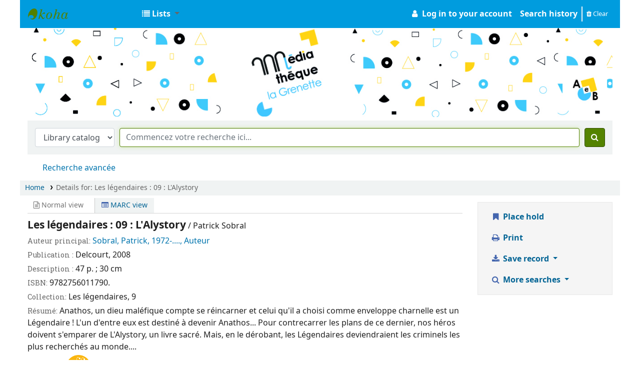

--- FILE ---
content_type: text/html; charset=UTF-8
request_url: https://mediatheque.ville-amberieuenbugey.fr/bib/20555
body_size: 16016
content:











    





<!DOCTYPE html>
<!-- TEMPLATE FILE: opac-detail.tt -->









<html lang="en" class="no-js">
<head>

<title>Details for: 
    Les légendaires : 09 : L'Alystory






 &rsaquo; Médiathèque d'Ambérieu catalog</title>


<meta http-equiv="Content-Type" content="text/html; charset=utf-8" />
<meta name="generator" content="Koha 22.1109000" /> <!-- leave this for stats -->
<meta name="viewport" content="width=device-width, initial-scale=1" />
<link type="text/css" rel="stylesheet" href="/opac-tmpl/bootstrap/lib/jquery/responsive.dataTables.min_22.1109000.css">

<link rel="shortcut icon" href="/opac-tmpl/bootstrap/images/favicon.ico" type="image/x-icon" />
<link rel="apple-touch-icon" href="/opac-tmpl/bootstrap/images/favicon.ico" type="image/x-icon" />

    
        
    


    <link type="text/css" rel="stylesheet" href="/opac-tmpl/bootstrap/css/opac_22.1109000.css">




    <link type="text/css" rel="stylesheet" href="/opac-tmpl/bootstrap/css/print_22.1109000.css" media="print">


    <style>@import url('https://fonts.googleapis.com/css?family=Roboto');
@import url('https://fonts.googleapis.com/css?family=Roboto+Slab');

body {
  font-family: "Roboto", "Helvetica Neue", Helvetica, Arial, sans-serif; font-size: 100%;
}
h1, h2, h3, h4, h5, h6, .label {
  font-family: 'Roboto Slab',Bitter, Georgia, Serif;
}
body, #header-region {
  max-width: 1405px;
  margin : auto;
  font-size:16px;
  background: white;
  padding: 0;
}
.bookcover {
  max-width: 200px;
}
#opacheader {
  background: white;
  max-width: 1405px;

  -webkit-box-orient: horizontal;
    -webkit-box-direction: normal;
    -ms-flex-flow: row nowrap;
    flex-flow: row nowrap;
    -webkit-box-pack: start;
    -ms-flex-pack: start;
    justify-content: flex-start;
}

.title_detail {
  margin-top: 8px;
  font-size: 120%;
}
a.titlelink {
  font-size: 110%;
  font-weight: bold;
}
.title_a {
  font-size:130%;
  font-weight: bold;
}
.navbar-expand {
    //background-color: #9d135f;
    background-color: #009cde;
}
.navbar-nav span, a.nav-link.login-link {
  color: white;
  font-weight: bold;
}
.navbar-nav span.loggedinusername {
  color: #005580;
}
#members a.clearsh {
  color: white;
}
.fa.fa-icon-black, .fa.fa-icon-white {
  color: white;
}


#logo {
  width: 220px;
}
#wrap {
  padding: -10px;
}
.main {
  padding: 0;
  margin: 0;
  border: 0;
  box-shadow: none;
  border-radius: 0;
}
a.title {
  font-weight: bold;
}
.container-fluid {
//  padding: 0px;
}

.mastheadsearch {
  background:white;
  color:white;
  padding: 0px;
}
.breadcrumb {
  margin: 5px 0 5px 0;
}
#rssnews-container {
  margin-bottom: 10px;
}

#opacmainuserblock .row-fluid {
  padding: 50px;
}
#opacmainuserblock h1 {
  font-size: 110%;
  text-transform: uppercase;
  line-height: 100%;
}
#opacmainuserblock h2 {
  font-size: 90%;
  line-height: 100%;
  text-transform: uppercase;
  margin: 0px 0 0 0;
}
.maincontent h2 {
  font-size: 90%;
  line-height: 100%;
  text-transform: uppercase;
  margin: 15px 0 10px 0;
}
span.no-image {
  display: none;
  color : white;
}
.copyright {
  background-color: #444;
}
.copyright ul li {
  list-style-type: none;
  display: inline;
}

#navigation, #opacnavright {
  margin-top: 10px;
  font-size: 90%;
}
#navigation h1, #opacnavright h1 {
  text-transform: uppercase;
  margin: 0;
  font-size: 80%;
}
#opacnavright h1 {
  margin-top: 20px;
}
#navigation ul {
  margin: 0;
  padding-left: 0;
  padding-bottom: 20px;
}
#navigation li {
  font-size: 90%;
  list-style-type: none;
}

#opaccredits {
  text-align: center;
  font-size: 80%;
  margin: 30px 0 0 0;
  color: black;
}
#opaccredits a {
  color: white;
}

.newsbody, .newsfooter {
  background: white;
  margin: 0;
}
.newsfooter {
  font-size: 80%;
}
a:visited {
  color: #004d99;
}
a {
  color: #004d99;
}

@media only screen and (min-width : 800px) {
  #maincontent .span2 { width: 25%; }
  #maincontent .span10 { width: 71%; }
}
#search-facets h4 a {
  background-color:  rgb(68,77,94);
  font-weight: bold;
  color: white;
}
#search-facets h5 {
  color: rgb(157,77,70);
  margin: 0;
  padding-left: 7px;
  text-transform: uppercase;
  font-size: 90%;
}
#facet-holding-libraries, #facet-home-libraries {
  color: rgb(157,77,70);
  font-weight: bold;
  font-size: 110%;
}
#search-facets a {
  color: rgb(104,104,104);
  text-decoration:none;
}
.menu-collapse ul {
  margin: 2px;
}
.menu-collapse li {
  margin: 0;
  padding: 0;
}

.pagination a {
  color: rgb(157,77,70);
}
.l_Results {
    background-color: rgb(195,175,145);
}
.searchresults {
  padding: 0;
}
.searchresults h5 {
  margin-top: 0;
}
.results_summary {
 font-size: 100%;
 padding-bottom: 4px;
}
.result_summary a {
  font-size: 110%;
  color: #004d99;
}
.results_summary .label {
  font-size: 90%;
}
.results_summary.title a {
  font-weight: bold;
}
.sugg-lnk {
  padding-left: 20px;
}
.sugg-lnk h4 {
  font-size: 100%;
  background: rgb(104,104,104);
  color: white;
  text-shadow: 0px 0px 1px white;
  margin: 0;
  padding: 5px;
}
.sugg-lnk ul {
  list-style: none;
  padding: 0;
  margin: 0;
}

#i18nMenu li a {
  color:white;
}
.newsheader {
  padding-left: 4px;
}
.newsbody {
  padding: 4px;
}
.newscontainer {border:none;}

.newsitem {
    background-color: #f9f9f8;
    box-shadow: 0 0 2px #555;
    margin-bottom: 20px;
}

.bloc1, .bloc2 {
  background-color: rgb(196,175,145);
  color: white;
  font-size: 175%;
  font-weight: bold;
  padding: 20px;
  line-height: 100%;
}
.bloc2 {
  background-color: rgb(157,77,70);
  margin-bottom: 20px;
}
.bloc1 a, .bloc2 a {
  color: white;
  text-decoration: none;
  text-shadow: 1px 1px 4px #555;
}
#advsearch-itemtypes img {
  padding-top:5px;
  padding-left: 5px;
}
.no-image, #login {
  display: none;
}
#memberentry_alternateaddress, #memberentry_alternatecontact {
  display: none;
}
.cover-slider {
  border: 0px;
}
.ItemBranch { display: none; }

.flipster__item img {
  width: 75%;
  max-height: 500px;
}
 </style>



    <link rel="search" type="application/opensearchdescription+xml" href="https://mediatheque.ville-amberieuenbugey.fr/cgi-bin/koha/opac-search.pl?format=opensearchdescription" title="Search Médiathèque d'Ambérieu">
    <link rel="unapi-server" type="application/xml" title="unAPI" href="https://mediatheque.ville-amberieuenbugey.fr/cgi-bin/koha/unapi" />


<script>
    var Koha = {};
    function _(s) { return s } // dummy function for gettext
    const is_logged_in = false
</script>

<script src="/opac-tmpl/bootstrap/js/Gettext_22.1109000.js"></script>
<script src="/opac-tmpl/bootstrap/js/i18n_22.1109000.js"></script>

<link rel="stylesheet" type="text/css" href="/opac-tmpl/bootstrap/lib/font-awesome/css/font-awesome.min_22.1109000.css">
































    <link href="/opac-tmpl/lib/emoji-picker/css/emoji_22.1109000.css" type="text/css" rel="stylesheet">
    
    <link href="/opac-tmpl/lib/Chocolat/css/chocolat_22.1109000.css" type="text/css" rel="stylesheet">
</head>





    


    




    

<body ID="opac-detail" class="branch-default scrollto" >











































<button id="scrolltocontent">Skip to main content</button>
<div id="wrapper">
    <div id="header-region" class="noprint">
        <nav class="navbar navbar-expand">
            <div id="logo">
            <a class="navbar-brand" href="/cgi-bin/koha/opac-main.pl">
                
                    Médiathèque d'Ambérieu
                
            </a>
            </div>
            
            <ul id="cart-list-nav" class="navbar-nav">
                
                <li class="divider-vertical"></li>
                
                    <li class="nav-item dropdown">
                        <a href="/cgi-bin/koha/opac-shelves.pl" title="Show lists" class="nav-link dropdown-toggle" id="listsmenu" data-toggle="dropdown" role="button" aria-label="Show dropdown with detailed list information" aria-haspopup="true" aria-expanded="false"
                            ><i class="fa fa-list fa-icon-black" aria-hidden="true"></i> <span class="listslabel">Lists</span>
                        </a>
                        <div aria-labelledby="listsmenu" role="menu" class="dropdown-menu">
                            
                                <a class="dropdown-item" href="/cgi-bin/koha/opac-shelves.pl?op=list&amp;public=1" tabindex="-1" role="menuitem"><strong>Public lists</strong></a>
                                
                                
                                    <a class="dropdown-item" href="/cgi-bin/koha/opac-shelves.pl?op=view&amp;shelfnumber=956&amp;sortfield=title" tabindex="-1" role="menuitem">Nouveautés hiver 2025-26</a>
                                    
                                    
                                
                                    <a class="dropdown-item" href="/cgi-bin/koha/opac-shelves.pl?op=view&amp;shelfnumber=942&amp;sortfield=title" tabindex="-1" role="menuitem">Nouveautés automne 2025</a>
                                    
                                    
                                
                                    <a class="dropdown-item" href="/cgi-bin/koha/opac-shelves.pl?op=view&amp;shelfnumber=938&amp;sortfield=title" tabindex="-1" role="menuitem">Nouveautés DVD 2025 - jeunesse</a>
                                    
                                    
                                
                                    <a class="dropdown-item" href="/cgi-bin/koha/opac-shelves.pl?op=view&amp;shelfnumber=915&amp;sortfield=title" tabindex="-1" role="menuitem">Nouveautés rentrée 2025</a>
                                    
                                    
                                
                                    <a class="dropdown-item" href="/cgi-bin/koha/opac-shelves.pl?op=view&amp;shelfnumber=939&amp;sortfield=title" tabindex="-1" role="menuitem">Nouveautés DVD 2025 - tout public</a>
                                    
                                    
                                
                                    <a class="dropdown-item" href="/cgi-bin/koha/opac-shelves.pl?op=view&amp;shelfnumber=907&amp;sortfield=title" tabindex="-1" role="menuitem">Nouveautés été 2025</a>
                                    
                                    
                                
                                    <a class="dropdown-item" href="/cgi-bin/koha/opac-shelves.pl?op=view&amp;shelfnumber=881&amp;sortfield=title" tabindex="-1" role="menuitem">Nouveautés printemps 2025</a>
                                    
                                    
                                
                                
                                    <a class="dropdown-item listmenulink" href="/cgi-bin/koha/opac-shelves.pl?op=list&amp;public=1" tabindex="-1" role="menuitem">View all</a>
                                
                            
                            
                                <div class="dropdown-divider"></div>
                            
                            
                                <a class="dropdown-item" href="/cgi-bin/koha/opac-shelves.pl?op=list&amp;public=0" tabindex="-1" role="menuitem"><strong>Your lists</strong></a>
                                
                                    <a class="dropdown-item" href="/cgi-bin/koha/opac-shelves.pl?op=add_form" tabindex="-1" role="menuitem">Log in to create your own lists</a>
                                
                            
                        </div> <!-- / .dropdown-menu -->
                    </li> <!-- / .nav-item.dropdown -->
                
            </ul> <!-- / .navbar-nav -->

            
                
                    


                
                <ul id="members" class="navbar-nav">
                    <li class="nav-item dropdown">
                        
                            
                                
                                    <a href="/cgi-bin/koha/opac-user.pl" class="nav-link login-link loginModal-trigger"><i class="fa fa-user fa-icon-black fa-fw" aria-hidden="true"></i> <span class="userlabel">Log in to your account</span></a>
                                
                            
                        

                        
                    </li>
                    
                        
                            <li class="nav-item search_history">
                                <a class="nav-link login-link" href="/cgi-bin/koha/opac-search-history.pl" title="View your search history">Search history</a>
                            </li>
                            <li class="divider-vertical"></li>
                            <li class="nav-item">
                                <a class="nav-link logout clearsh" href="/cgi-bin/koha/opac-search-history.pl?action=delete" title="Delete your search history"><i class="fa fa-trash" aria-hidden="true"></i> Clear</a>
                            </li>
                        
                    
                </ul>
            
        </nav> <!-- /navbar -->

        
            <div class="container-fluid">
                <div class="row">
                    <div class="col">
                        
    
        <div id="opacheader">
            
                <div class="default_item">
                    
                    <div class="default_body">     <img src="/www/amberieu-bandeau-2025.jpg" class="img-fluid" style="max-width:100%; height:auto; "	/>
</div>
                </div>
            
        </div>
    

                    </div>
                </div>
            </div>
        

    </div> <!-- / header-region -->

    
        <div class="container-fluid">
            
                <div class="row">
                    <div class="col">
                            <div id="opac-main-search" class="mastheadsearch">
                                
                                    <form name="searchform" method="get" action="/cgi-bin/koha/opac-search.pl" id="searchform">
                                        <div class="form-row align-items-center">
                                            <div class="col-sm-auto order-2 order-sm-2">
                                                <select name="idx" id="masthead_search" class="form-control">
                                                    
                                                        <option value="">Library catalog</option>
                                                    
                                                    
                                                        <option value="ti">Title</option>
                                                    
                                                    
                                                        <option value="au">Author</option>
                                                    
                                                    
                                                        <option value="su">Subject</option>
                                                    
                                                    
                                                        <option value="nb">ISBN</option>
                                                    
                                                    
                                                        <option value="ns">ISSN</option>
                                                    
                                                    
                                                        <option value="se">Series</option>
                                                    
                                                    
                                                        
                                                            <option value="callnum">Call number</option>
                                                        
                                                    
                                                </select>
                                            </div> <!-- /.col-sm-auto -->

                                            <div class="col order-4 order-sm-3">
                                                
                                                    <input type="text" class="transl1 form-control" id="translControl1" name="q" value="" /><span id="translControl"></span>
                                                
                                            </div> <!-- /.col -->

                                            
                                                
                                                    
                                                
                                            

                                            <div class="order-5 col-sm-auto">
                                                <button type="submit" id="searchsubmit" class="btn btn-primary" title="Search" aria-label="Search">
                                                    <i class="fa fa-search" aria-hidden="true"></i>
                                                </button>
                                            </div>

                                        </div> <!-- /.form-row -->
                                        <input type="hidden" name="weight_search" value="1">
                                    </form>
                                
                            </div><!-- /#opac-main-search -->
                    </div> <!-- /.col -->
                </div> <!-- /.row -->
            

            <div class="row">
                <ul class="nav" id="moresearches">
                    <li class="nav-item">
                        <a href="/cgi-bin/koha/opac-search.pl">Advanced search</a>
                    </li>
                    
                    
                    
                    
                    
                    
                    
                    
                    
                    <li class="nav-item">
                        <a id="library_page" href="/cgi-bin/koha/opac-library.pl">
                            
                                <span>Libraries</span>
                            
                        </a>
                    </li>
                    
    

                </ul> <!-- /.nav#moresearches -->
            </div> <!-- /.row -->
        </div> <!-- /.container-fluid -->
    

    <!-- Login form hidden by default, used for modal window -->
    <div id="loginModal" class="modal" tabindex="-1" role="dialog" aria-labelledby="modalLoginLabel" aria-hidden="true">
        <div class="modal-dialog">
            <div class="modal-content">
                <div class="modal-header">
                    <h2 class="modal-title" id="modalLoginLabel">Log in to your account</h2>
                    <button type="button" class="closebtn" data-dismiss="modal" aria-label="Close">
                        <span aria-hidden="true">&times;</span>
                    </button>
                </div>
                <form action="/cgi-bin/koha/opac-user.pl" method="post" name="auth" id="modalAuth">
                    <input type="hidden" name="has-search-query" id="has-search-query" value="" />
                    <div class="modal-body">
                        
                        
                        
                            
                            
                            <input type="hidden" name="koha_login_context" value="opac" />
                            <fieldset class="brief">
                                <div class="local-login">
                                    <label for="muserid">Login:</label><input type="text" id="muserid" name="userid" autocomplete="off" />
                                    <label for="mpassword">Password:</label><input type="password" id="mpassword" name="password" autocomplete="off" />
                                    <fieldset class="action">
                                        <input type="submit" class="btn btn-primary" value="Log in" />
                                    </fieldset>
                                </div>
                                
                                    <div id="nologininstructions-modal" class="nologininstructions">
                                        
    
        <div id="OpacLoginInstructions">
            
                <div class="default_item">
                    
                    <div class="default_body"><br /><b>Votre identifiant :</b> Le num&eacute;ro &agrave; 10 chiffres inscrit sur votre carte lecteur.<br /><em>(pensez &agrave; taper l'espace, si votre carte en contient un)</em><br /><br /><b>Mot de passe :</b> Votre mot de passe par d&eacute;faut est : <b>mediatheque</b>. Vous pourrez le changer par la suite.</div>
                </div>
            
        </div>
    

                                    </div>
                                
                                
                                    <div id="forgotpassword-modal" class="forgotpassword">
                                        <a href="/cgi-bin/koha/opac-password-recovery.pl">Forgot your password?</a>
                                    </div>
                                
                                
                            </fieldset>
                        
                    </div>
                </form> <!-- /#auth -->
            </div> <!-- /.modal-content -->
        </div> <!-- /.modal-dialog -->
    </div>  <!-- /#modalAuth  -->


<div class="main">
    <nav id="breadcrumbs" aria-label="Breadcrumb" class="breadcrumbs">
        <ol class="breadcrumb">
            <li class="breadcrumb-item">
                <a href="/cgi-bin/koha/opac-main.pl">Home</a>
            </li>
            <li class="breadcrumb-item active">
                <a href="#" aria-current="page"><span>Details for: </span>    <span class="biblio-title">Les légendaires : 09 : L'Alystory</span></a>
            </li>
        </ol>
    </nav> <!-- /#breadcrumbs -->

    <div class="container-fluid">
        <div class="row">
            <div class="col-lg-9">
                <div id="catalogue_detail_biblio" class="maincontent" data-biblionumber="20555">

                    <div class="bookcover">

                        <div id="biblio-cover-slider" class="cover-slider cover-slides"><!-- cover-slides shows spinner -->
                            
                                
                            

                            

                            

                            

                            
                                
                                <div class="cover-image coce-coverimg">
                                    
                                        <a title="Image from Coce" class="9782756011790" id="coce-thumbnail-preview"></a>
                                    
                                    <div class="hint">Image from Coce</div>
                                </div>
                            

                            

                            
                            

                            
                        </div> <!-- /.cover-slider -->

                    </div><!-- / .bookcover -->

                    <abbr class="unapi-id" title="koha:biblionumber:20555"><!-- unAPI --></abbr>
                    
                        <span class="Z3988" title="ctx_ver=Z39.88-2004&amp;amp;rft_val_fmt=info%3Aofi%2Ffmt%3Akev%3Amtx%3Abook&amp;amp;rft.genre=book&amp;amp;rft.btitle=Les%20l%C3%A9gendaires%20%3A%2009%20%3A%20L%27Alystory&amp;amp;rft.isbn=9782756011790&amp;amp;rft.aulast=Sobral&amp;amp;rft.aufirst=Patrick&amp;amp;rft.au=Patrick%20Sobral&amp;amp;rft.pub=Delcourt&amp;amp;rft.date=2008"></span>
                    

                    <div id="views">
                        <span class="view current-view"><span id="Normalview"><i class="fa fa-file-text-o" aria-hidden="true"></i> Normal view</span></span>
                        <span class="view">
                            <a id="MARCview" class="btn btn-link" href="/cgi-bin/koha/opac-MARCdetail.pl?biblionumber=20555"><i class="fa fa-list-alt" aria-hidden="true"></i> MARC view</a>
                        </span>
                        
                    </div>

                    

<span class="results_summary title_detail"><span class="title_a">Les légendaires : 09 : L'Alystory</span> / Patrick Sobral</span><span class="results_summary author main_author"><span class="label">Auteur principal: </span><span class="value"><a href="/cgi-bin/koha/opac-search.pl?q=au:Sobral%20Patrick">Sobral, Patrick, 1972-....,   Auteur</a></span></span><span class="results_summary publication"><span class="label">Publication : </span><span>Delcourt, 2008</span></span><span class="results_summary description"><span class="label">Description : </span>47 p. ;
 30 cm</span><span class="results_summary isbn"><span class="label">ISBN: </span>9782756011790.</span><span class="results_summary series"><span class="label">Collection: </span>Les légendaires, 9</span><span class="results_summary abstract"><span class="label">Résumé: </span>Anathos, un dieu maléfique compte se réincarner et celui qu'il a choisi comme enveloppe charnelle est un Légendaire ! L'un d'entre eux est destiné à devenir Anathos... Pour contrecarrer les plans de ce dernier, nos héros doivent s'emparer de L'Alystory, un livre sacré. Mais, en le dérobant, les Légendaires deviendraient les criminels les plus recherchés au monde....</span>




                    
                        <span class="results_summary itemtype"><span class="label">Item type: </span>
                            
                                <img src="/opac-tmpl/bootstrap/itemtypeimg/amberieu/BDjeunesse.png" alt="" />
                            
                            
                                <span class="itypetext">BD jeunesse</span>
                            
                        </span>
                    

                    

                    

                    

                    

                    

                    
                    



                    

                    

                    

                    

                </div> <!-- / #catalogue_detail_biblio -->

                
    
        <div id="bibliodescriptions" class="toptabs">
    
        
                    
    <ul class="nav nav-tabs" role="tablist">
        
                        
    <li class="nav-item" role="presentation">
        
            
            
        
        
            
        
        <a href="#holdings_panel" class="nav-link" id="holdings-tab" data-toggle="tab" data-target="#holdings_panel" data-tabname="holdings" aria-controls="holdings_panel" role="tab" aria-selected="false">
            
                            
                            
                                
                                    
                                        <span>Holdings</span>
                                    
                                
                              ( 1 )
                        
        </a>
    </li>


                        

                        
                            
    <li class="nav-item" role="presentation">
        
            
            
        
        
            
        
        <a href="#descriptions_panel" class="nav-link" id="descriptions-tab" data-toggle="tab" data-target="#descriptions_panel" data-tabname="descriptions" aria-controls="descriptions_panel" role="tab" aria-selected="false">
            
                                
                                
                                    
                                
                                
                                <span>Title notes ( 1 )</span>
                            
        </a>
    </li>

                        

                        

                        

                        

                        

                        

                        

                        

                        

                        

                        

                        

                        

                    
    </ul>


                    
    
        <div class="tab-content">
    
        
                        

                        
    
        <div role="tabpanel" class="tab-pane" id="holdings_panel" aria-labelledby="holdings-tab">
    
        
                            
                                
    <table class="table table-bordered table-striped" id="holdingst">
        <caption class="sr-only">Holdings</caption>
        <thead>
            <tr>

                
                
                
                
                    <th id="item_home_location" data-colname="item_home_location" class="item_location">Home library</th>
                
                
                
                    <th id="item_callnumber" data-colname="item_callnumber" class="call_no">Call number</th>
                
                
                
                
                    <th id="item_status" data-colname="item_status" class="status">Status</th>
                
                    <th id="item_datedue" data-colname="item_datedue" class="date_due">Date due</th>
                    <th id="item_barcode" data-colname="item_barcode" class="barcode">Barcode</th>
                
                
                <th></th>
            </tr>
        </thead>
        <tbody>
            
                <tr vocab="http://schema.org/" typeof="Offer">

                

                
                

                
                    <td class="location" property="seller">
                        <link property="itemOffered" href="#record" />
                        <link property="businessFunction" href="http://purl.org/goodrelations/v1#LeaseOut">

                        
                        
                        
                        
                            <span>1- Médiathèque d'Ambérieu</span>
                        

                        
                            <span class="shelvingloc">Etage</span>
                        

                    </td>
                

                

                

                <td class="call_no" property="sku">
                    
                        J BD SOB leg 9
                        
                            
                                (<a href="/cgi-bin/koha/opac-detail.pl?biblionumber=20555&amp;shelfbrowse_itemnumber=73779#holdings">Browse shelf<span class="sr-only">(Opens below)</span></a>)
                            
                        
                    
                </td>

                

                
                
                
                <td class="status">













    
        <link property="availability" href="http://schema.org/OutOfStock" />
    





    
    

    
    
        
            <span class="item-status checkedout">Checked out</span>
        
    
    























</td>
                
                
                    <td class="date_due" data-order="2026-01-08 23:59:00">08/01/2026</td>
                

                    <td class="barcode" property="serialNumber">0537041004</td>
                
                
                <td></td>
                </tr>
            
        </tbody>
    </table>

                                
                                    
                                    

                                
                            
                            

                            
    

                        
    </div>


                        

                        
                            
    
        <div role="tabpanel" class="tab-pane" id="descriptions_panel" aria-labelledby="descriptions-tab">
    
        
                                <div class="content_set">

                                    

                                    
                                        <div id="marcnotes">
                                            
                                                <p>
                                                
                                                    Anathos, un dieu maléfique compte se réincarner et celui qu'il a choisi comme enveloppe charnelle est un Légendaire ! L'un d'entre eux est destiné à devenir Anathos... Pour contrecarrer les plans de ce dernier, nos héros doivent s'emparer de L'Alystory, un livre sacré. Mais, en le dérobant, les Légendaires deviendraient les criminels les plus recherchés au monde...
                                                
                                                </p>
                                            
                                        </div>
                                    

                                </div> <!-- /.content_set -->
                            
    </div>

                        

                        

                        

                        

                        

                        

                        

                        

                        

                        

                        

                        
                    
    </div>

                
    </div>


                

            </div> <!-- /.col-lg-10 -->

            <div class="col-lg-3">
                <div id="ulactioncontainer">

                    

                    

<ul id="action">
    
        
            
                
                    <li><a class="reserve btn btn-link btn-lg" href="/cgi-bin/koha/opac-reserve.pl?biblionumber=20555"><i class="fa fa-fw fa-bookmark" aria-hidden="true"></i> Place hold</a></li>
                
            
        
    

    

    <li><a class="print-large btn btn-link btn-lg" href="#"><i class="fa fa-fw fa-print" aria-hidden="true"></i> Print</a></li>

    
        
    

    
        
    

    

    

    


    

    
    
        <li>
            <div id="export">
                <div class="dropdown">
                    <a id="format" class="btn btn-link btn-lg dropdown-toggle" data-toggle="dropdown" href="#"><i class="fa fa-fw fa-download" aria-hidden="true"></i> Save record <b class="caret"></b></a>
                    <div class="dropdown-menu dropdown-menu-right" aria-labelledby="format">
                        
                            
                                <a class="dropdown-item" href="/cgi-bin/koha/opac-export.pl?op=export&amp;bib=20555&amp;format=bibtex">
                                    <span>BIBTEX</span>
                                        
                                </a>
                            
                        
                            
                                <a class="dropdown-item" href="#" data-toggle="modal" data-target="#exportModal_">Dublin Core</a>
                            
                        
                            
                                <a class="dropdown-item" href="/cgi-bin/koha/opac-export.pl?op=export&amp;bib=20555&amp;format=marcxml">
                                    <span>MARCXML</span>
                                        
                                </a>
                            
                        
                            
                                <a class="dropdown-item" href="/cgi-bin/koha/opac-export.pl?op=export&amp;bib=20555&amp;format=marc8">
                                    <span>MARC (non-Unicode/MARC-8)</span>
                                        
                                </a>
                            
                        
                            
                                <a class="dropdown-item" href="/cgi-bin/koha/opac-export.pl?op=export&amp;bib=20555&amp;format=utf8">
                                    <span>MARC (Unicode/UTF-8)</span>
                                        
                                </a>
                            
                        
                            
                                <a class="dropdown-item" href="/cgi-bin/koha/opac-export.pl?op=export&amp;bib=20555&amp;format=marcstd">
                                    <span>MARC (Unicode/UTF-8, Standard)</span>
                                        
                                </a>
                            
                        
                            
                                <a class="dropdown-item" href="/cgi-bin/koha/opac-export.pl?op=export&amp;bib=20555&amp;format=mods">
                                    <span>MODS (XML)</span>
                                        
                                </a>
                            
                        
                            
                                <a class="dropdown-item" href="/cgi-bin/koha/opac-export.pl?op=export&amp;bib=20555&amp;format=ris">
                                    <span>RIS</span>
                                        
                                </a>
                            
                        
                    </div> <!-- /.dropdown-menu -->
                </div> <!-- /.dropdown -->
            </div> <!-- /#export -->
        </li>
    

    
        <li>
            <div id="moresearches_menu">
                <div class="dropdown">
                    <a id="furthersearches" class="btn btn-link btn-lg dropdown-toggle" data-toggle="dropdown" href="#" role="button" aria-haspopup="true" aria-expanded="false">
                        <i class="fa fa-fw fa-search" aria-hidden="true"></i> More searches
                    </a>
                    <div class="dropdown-menu dropdown-menu-right" aria-labelledby="furthersearches">
                        <div class="dropdown-header">Search for this title in:</div>
                        <a  href="https://worldcat.org/search?q=Les%20l%C3%A9gendaires%20%3A%2009%20%3A%20L%27Alystory" target="_blank">Other Libraries (WorldCat)</a>
<a href="https://scholar.google.com/scholar?q=Les%20l%C3%A9gendaires%20%3A%2009%20%3A%20L%27Alystory" target="_blank">Other Databases (Google Scholar)</a>
<a href="https://www.bookfinder.com/search/?author=Patrick%20Sobral&amp;title=Les%20l%C3%A9gendaires%20%3A%2009%20%3A%20L%27Alystory&amp;st=xl&amp;ac=qr" target="_blank">Online Stores (Bookfinder.com)</a>
                    </div>
                </div>
            </div>
        </li>
    
</ul>

<!-- Dublin Core Modal Form -->
<div class="modal" id="exportModal_" tabindex="-1" role="dialog" aria-labelledby="exportModalLabel" aria-hidden="true">
    <div class="modal-dialog">
        <div class="modal-content">
            <div class="modal-header">
                <h3 class="modal-title" id="exportModalLabel">Exporting to Dublin Core...</h3>
                <button type="button" class="closebtn" data-dismiss="modal" aria-hidden="true">&times;</button>
            </div>
            <form method="get" action="/cgi-bin/koha/opac-export.pl">
                <div class="modal-body">
                    <fieldset id="dc_fieldset">
                        <input id="input-simple" type="radio" name="format" value="rdfdc">
                        <label class="label_dc" for="input-simple">Simple DC-RDF</label>
                        <br>
                        <input id="input-oai" type="radio" name="format" value="oaidc" checked>
                        <label class="label_dc" for="input-oai">OAI-DC</label>
                        <br>
                        <input id="input-srw" type="radio" name="format" value="srwdc">
                        <label class="label_dc" for="input-srw">SRW-DC</label>
                        <br>
                        <input type="hidden" name="op" value="export">
                        <input type="hidden" name="bib" value="20555">
                    </fieldset>
                </div>
                <div class="modal-footer">
                    <button type="submit" class="btn btn-primary">Export</button>
                    <button class="btn btn-link btn-lg" data-dismiss="modal" aria-hidden="true">Cancel</button>
                </div>
            </form>
        </div> <!-- /.modal-content -->
    </div> <!-- /.modal-dialog -->
</div> <!-- /.modal -->


                    

                    

                    
                </div> <!-- / .ulactioncontainer -->
            </div> <!-- / .col-lg-3 -->
        </div> <!-- / .row -->
        <div class="row">
            

            

            
        </div> <!-- / .row -->
    </div> <!-- / .container-fluid -->
</div> <!-- / .main -->



<!-- Library Info Modal -->
<div class="modal" id="libraryInfoModal" tabindex="-1" aria-labelledby="libraryInfoModalLabel" aria-hidden="true">
    <div class="modal-dialog">
        <div class="modal-content">
            <div class="modal-header">
                <h5 class="modal-title" id="libraryInfoModalLabel"></h5>
                <button type="button" class="closebtn" data-dismiss="modal" aria-label="Close">
                    <span aria-hidden="true">&times;</span>
                </button>
            </div>
            <div class="modal-body">
                <div id="libraryInfo"></div>
            </div>
            <div class="modal-footer">
                <a id="libraryInfoLink" href="" class="btn btn-primary">Visit web site</a>
                <button type="button" class="btn btn-secondary" data-dismiss="modal">Close</button>
            </div>
        </div> <!-- /.modal-content -->
    </div> <!-- /.modal-dialog -->
</div> <!-- /.modal -->




































        
        
            <div class="container-fluid">
                <div class="row">
                    <div class="col">
                        
    
        <div id="opaccredits">
            
                <div class="default_item">
                    
                    <div class="default_body"><p style="text-align: center;"><b>M&eacute;diath&egrave;que <span style="color: #92245d;">La Grenette</span></b> <br />10 rue Am&eacute;d&eacute;e Bonnet - 01500 Amb&eacute;rieu-en-Bugey <br />04 74 38 37 31 / mediatheque @ ville-amberieu.fr</p></div>
                </div>
            
        </div>
    

                    </div>
                </div>
            </div>
        

        
    </div> <!-- / #wrapper in masthead.inc -->

    
        
            
                
                    <footer id="changelanguage"  class="noprint">
                        <ul class="nav">
                            <li class="nav-item">
                                <span class="navbar-text">Languages:</span>
                            </li>
                            
                                
                                    
                                        
                                            
                                                <li class="nav-item">
                                                    <a class="nav-link disabled" href="#" tabindex="-1" aria-disabled="true">
                                                        
                                                            English
                                                        
                                                    </a> <!-- /.nav-link -->
                                                </li> <!-- /.nav-item -->
                                            
                                        
                                    
                                
                            
                                
                                    
                                        
                                            
                                                <li class="nav-item">
                                                    <a class="nav-link" href="/cgi-bin/koha/opac-changelanguage.pl?language=fr-FR">
                                                        
                                                            Français
                                                        
                                                    </a> <!-- /.nav-link -->
                                                </li> <!-- /.nav-item -->
                                            
                                        
                                    
                                
                            
                        </ul> <!-- /.nav -->
                    </footer> <!-- / #changelanguage -->
                
            
        
    


<!-- JavaScript includes -->
<script src="/opac-tmpl/bootstrap/lib/jquery/jquery-3.6.0.min_22.1109000.js"></script>
<script src="/opac-tmpl/bootstrap/lib/jquery/jquery-migrate-3.3.2.min_22.1109000.js"></script>
<script src="/opac-tmpl/bootstrap/lib/bootstrap/js/bootstrap.bundle.min_22.1109000.js"></script>
<script src="/opac-tmpl/bootstrap/lib/fontfaceobserver.min_22.1109000.js"></script>
<script src="/opac-tmpl/bootstrap/lib/enquire.min_22.1109000.js"></script>
<script src="/opac-tmpl/bootstrap/js/global_22.1109000.js"></script>


<script>

    var MSG_CONFIRM_AGAIN = _("Warning: Cannot be undone. Please confirm once again")
    var MSG_DELETE_SEARCH_HISTORY = _("Are you sure you want to delete your search history?");
    var MSG_NO_SUGGESTION_SELECTED = _("No suggestion was selected");
    var MSG_SEARCHING = _("Searching %s...");
    var MSG_ERROR_SEARCHING_COLLECTION = _("Error searching %s collection");
    var MSG_NO_RESULTS_FOUND_IN_COLLECTION = _("No results found in the library's %s collection");
    var MSG_RESULTS_FOUND_IN_COLLECTION = _("Found %s results in the library's %s collection");
    var MSG_BY = _("by");
    var MSG_TYPE = _("Type");
    var MSG_NEXT = _("Next");
    var MSG_PREVIOUS = _("Previous");
    var MSG_CHECKOUTS = _("Checkouts");
    var MSG_NO_CHECKOUTS = _("No checkouts");
    var MSG_CHECK_OUT = _("Check out");
    var MSG_CHECK_OUT_CONFIRM = _("Are you sure you want to check out this item?");
    var MSG_CHECKED_OUT_UNTIL = _("Checked out until %s");
    var MSG_CHECK_IN = _("Check in");
    var MSG_CHECK_IN_CONFIRM = _("Are you sure you want to return this item?");
    var MSG_NO_CHECKOUTS = _("No checkouts");
    var MSG_DOWNLOAD = _("Download");
    var MSG_HOLDS = _("Holds");
    var MSG_NO_HOLDS = _("No holds");
    var MSG_PLACE_HOLD = _("Place hold");
    var MSG_CANCEL_HOLD = _("Cancel");
    var MSG_CANCEL_HOLD_CONFIRM = _("Are you sure you want to cancel this hold?");
    var MSG_ON_HOLD = _("On hold");

    
    
    

    
    $(".print-large").on("click",function(){
        window.print();
        return false;
    });
    $(".addtoshelf").on("click",function(e){
        e.preventDefault();
        Dopop( this.href );
    });
    $("body").on("click", ".addtocart", function(e){
        e.preventDefault();
        var biblionumber = $(this).data("biblionumber");
        addRecord( biblionumber );
    });
    $("body").on("click", ".cartRemove", function(e){
        e.preventDefault();
        var biblionumber = $(this).data("biblionumber");
        delSingleRecord( biblionumber );
    });
    $(".clearsh").on("click", function(){
        return confirmDelete(MSG_DELETE_SEARCH_HISTORY);
    });

</script>


    <script src="/opac-tmpl/bootstrap/js/basket_22.1109000.js"></script>





    <script src="/opac-tmpl/bootstrap/js/coce_22.1109000.js"></script>
    <script>

        var NO_COCE_JACKET = _("No cover image available");

    </script>



    <script src="/opac-tmpl/bootstrap/js/localcovers_22.1109000.js"></script>
    <script>

    var NO_LOCAL_JACKET = _("No cover image available");

    </script>








<script src="/opac-tmpl/lib/js-cookie/js.cookie-3.0.1.min_22.1109000.js"></script>
<script>
$(document).ready(function() {
    if($('#searchsubmit').length) {
        $(document).on("click", '#searchsubmit', function(e) {
            Cookies.remove("form_serialized", { path: '/'});
            Cookies.remove("form_serialized_limits", { path: '/'});
            Cookies.remove("search_path_code", { path: '/'});
        });
    }
});
</script>

    

<script src="/opac-tmpl/lib/jquery/plugins/jquery.dataTables.min_22.1109000.js"></script>
<script src="/opac-tmpl/lib/jquery/plugins/dataTables.responsive.min_22.1109000.js"></script>
<script>
    var MSG_DT_FIRST = _("First");
    var MSG_DT_LAST = _("Last");
    var MSG_DT_NEXT = _("Next");
    var MSG_DT_PREVIOUS = _("Previous");
    var MSG_DT_EMPTY_TABLE = _("No data available in table");
    var MSG_DT_INFO = _("Showing _START_ to _END_ of _TOTAL_");
    var MSG_DT_INFO_EMPTY = _("No entries to show");
    var MSG_DT_INFO_FILTERED = _("(filtered from _MAX_ total entries)");
    var MSG_DT_LENGTH_MENU = _("Show _MENU_ entries");
    var MSG_DT_LOADING_RECORDS = _("Loading...");
    var MSG_DT_PROCESSING = _("Processing...");
    var MSG_DT_SEARCH = _("Search:");
    var MSG_DT_ZERO_RECORDS = _("No matching records found");
    var MSG_DT_COPY_TO_CLIPBOARD = _("Copy to clipboard");
    var MSG_DT_COPY_KEYS = _("Press <i>ctrl</i> or <i>⌘</i> + <i>C</i> to copy the table data<br>to your system clipboard.<br><br>To cancel, click this message or press escape.");
    var MSG_DT_COPIED_ROWS = _("Copied %d rows to clipboard");
    var MSG_DT_COPIED_ONE_ROW = _("Copied one row to clipboard");
    var MSG_CLEAR_FILTER = _("Clear filter");
    var MSG_DT_ALL = _("All");
    var CONFIG_EXCLUDE_ARTICLES_FROM_SORT = _("a an the");
</script>
<script src="/opac-tmpl/bootstrap/js/datatables_22.1109000.js"></script>

    

<script>
function KohaTable(selector, dt_parameters, columns_settings) {
    var id = 0;
    var hidden_ids = [];
    var included_ids = [];
    $(columns_settings).each( function() {
        var named_id = $( 'thead th[data-colname="' + this.columnname + '"]', selector ).index( selector+' th' );

        var used_id = dt_parameters.bKohaColumnsUseNames ? named_id : id;
        if ( used_id == -1 ) return;

        if ( this['is_hidden'] == "1" ) {
            hidden_ids.push( used_id );
        }
        if ( this['cannot_be_toggled'] == "0" ) {
            included_ids.push( used_id );
        }
        id++;
    });

    // By default we include all visible columns in exports and print unless they have the "noExport" class
    var exportColumns = ":visible:not(.noExport)";
    if( dt_parameters.hasOwnProperty("exportColumns") ){
        // A custom buttons configuration has been passed from the page
        exportColumns = dt_parameters["exportColumns"];
    }
    // Data which has the "noExport" class should not appear in print or export
    var export_format = {
        body: function ( data, row, column, node ) {
            var newnode = $(node);

            if ( newnode.find(".noExport").length > 0 ) {
                newnode = newnode.clone();
                newnode.find(".noExport").remove();
            }

            return newnode.text().replace( /\n/g, ' ' ).trim();
        }
    }

    // Add a "Clear filter" button to table filter form field
    dt_parameters[ "buttons" ] = [
        {
            fade: 100,
            className: "dt_button_clear_filter",
            titleAttr: _("Clear filter"),
            enabled: false,
            text: '<i class="fa fa-lg fa-remove" aria-hidden="true"></i> <span class="dt-button-text">' + _("Clear filter") + '</span>',
            action: function ( e, dt, node, config ) {
                dt.search( "" ).draw("page");
                node.addClass("disabled");
            }
        },
        {
            extend: 'csvHtml5',
            text: _("CSV"),
            exportOptions: {
                columns: exportColumns,
                format: export_format
            },
        },
        {
            extend: 'copyHtml5',
            text: _("Copy"),
            exportOptions: {
                columns: exportColumns,
                format: export_format
            },
        },
        {
            extend: 'print',
            text: _("Print"),
            exportOptions: {
                columns: exportColumns,
                format: export_format
            },
        }
    ];

    if( included_ids.length > 0 ){
        dt_parameters[ "buttons" ].push(
            {
                extend: 'colvis',
                fade: 100,
                columns: included_ids,
                className: "columns_controls",
                titleAttr: _("Columns settings"),
                text: '<i class="fa fa-lg fa-gear" aria-hidden="true"></i> <span class="dt-button-text">' + _("Columns") + '</span>',
                exportOptions: {
                    columns: exportColumns
                }
            }
        );
    }

    var table = $(selector);
    var new_parameters = {}
    $.extend(true, new_parameters, dataTablesDefaults, dt_parameters);
    var default_column_defs = [
        { "aTargets": ["string-sort"], "sType": "string" },
        { "aTargets": ["anti-the"], "sType": "anti-the" },
        { "aTargets": ["NoSort"], "bSortable": false, "bSearchable": false }
    ];
    if (new_parameters["aoColumnDefs"] === undefined) {
        new_parameters["aoColumnDefs"] = default_column_defs;
    } else {
        $.extend(true, new_parameters, default_column_defs);
    }

    table.dataTable(new_parameters);
    table.DataTable().on("column-visibility.dt", function () {
        if (typeof columnsInit == 'function') {
            // This function can be created separately and used to trigger
            // an event after the DataTable has loaded AND column visibility
            // has been updated according to the table's configuration
            columnsInit();
        }
    }).columns(hidden_ids).visible(false);

    $(".dt_button_clear_filter, .columns_controls, .export_controls").tooltip();

    return table;
}

</script>

    

<script>
    var GB_ROOT_DIR = "/opac-tmpl/bootstrap/lib/greybox/";
</script>
<script src="/opac-tmpl/bootstrap/lib/greybox/AJS_22.1109000.js"></script>
<script src="/opac-tmpl/bootstrap/lib/greybox/AJS_fx_22.1109000.js"></script>
<script src="/opac-tmpl/bootstrap/lib/greybox/gb_scripts_22.1109000.js"></script>
<link type="text/css" rel="stylesheet" href="/opac-tmpl/bootstrap/lib/greybox/gb_styles_22.1109000.css">

    

    <script src="/opac-tmpl/lib/jquery/plugins/jquery.highlight-5_22.1109000.js"></script>
    

    <script src="/opac-tmpl/lib/Chocolat/js/chocolat_22.1109000.js"></script>

    
    <script src="/opac-tmpl/lib/emoji-picker/js/emoji-picker-all.min_22.1109000.js"></script>
    

    <script>
        window.emojiPicker = new EmojiPicker({
        emojiable_selector: '[data-emojiable=true]',
        assetsPath: '/opac-tmpl/lib/emoji-picker/img/',
        popupButtonClasses: 'fa fa-smile-o'
        });
        window.emojiPicker.discover();

        var OPACPopupAuthorsSearch = "0";
        
            var q_array = new Array();  // holds search terms if available

            function highlightOff() {
                $("#catalogue_detail_biblio").removeHighlight();
                $(".highlight_toggle").toggle();
            }
            function highlightOn() {
                var x;
                for (x in q_array) {
                    if ( q_array[x].length > 0 ) {
                        q_array[x] = q_array[x].replace(/\w*:([\w])/, "$1");
                        q_array[x] = q_array[x].toLowerCase();
                        var myStopwords = "and|or|not".toLowerCase().split('|');
                        if( $.inArray(q_array[x], myStopwords) == -1 ) {
                            $(".title").highlight(q_array[x]);
                            $(".author").highlight(q_array[x]);
                            $(".results_summary").highlight(q_array[x]);
                        }
                    }
                }
                $(".highlight_toggle").toggle();
            }
        

        function verify_cover_images() {
            // Loop over each container in the template which contains covers
            $(".cover-slider").each(function( index ){
                var lightbox_descriptions = [];
                var first_shown = 0;
                $(this).find(".cover-image").each( function( index ){
                    var div = $(this);
                    // Find the image in the container
                    var img = div.find("img")[0];
                    if( img && $(img).length > 0 ){
                        var description = "";
                        if( img.naturalHeight == 0 && div.attr("id") != "googlejacket-coverimg" && div.hasClass('coce-coverimg') ){
                            // No image loaded in the container. Remove the slide
                            div.remove();
                        } else {
                            // All slides start hidden. If this is the first one, show it.
                            if( first_shown == 0 ){
                                div.show();
                                first_shown = 1;
                            }
                            // Check if Amazon image is present
                            if ( div.attr("id") == "amazon-bookcoverimg"  ) {
                                w = img.width;
                                h = img.height;
                                if ((w == 1) || (h == 1)) {
                                    // Amazon returned single-pixel placeholder
                                    // Remove the container
                                    div.remove();
                                } else {
                                    lightbox_descriptions.push(_("Amazon cover image (<a href='%s'>see the original image</a>)").format($(img).data('link')));
                                }
                            } else if( div.attr("id") == "custom-coverimg" ){
                                if ( (img.complete != null) && (!img.complete) || img.naturalHeight == 0 ) {
                                    // No image was loaded via the CustomCoverImages system preference
                                    // Remove the container
                                    div.remove();
                                } else {
                                    lightbox_descriptions.push(_("Custom cover image"));
                                }
                            } else if( div.attr("id") == "syndetics-coverimg" ){
                                lightbox_descriptions.push(_("Image from Syndetics"))
                            } else if( div.attr("id") == "googlejacket-coverimg" ){
                                lightbox_descriptions.push(_("Image from Google Books (<a href='%s'>see the original image</a>)").format($(img).data('link')));
                            } else if( div.attr("id") == "openlibrary-coverimg" ){
                                lightbox_descriptions.push(_("Image from OpenLibrary (<a href='%s'>see the original image</a>)").format($(img).data('link')));
                            } else if( div.hasClass("coce-coverimg" ) ){
                                // Identify which service's image is being loaded by Coce
                                var coce_description;
                                if( $(img).attr("src").indexOf('amazon.com') >= 0 ){
                                    coce_description = _("Coce image from Amazon.com");
                                } else if( $(img).attr("src").indexOf('google.com') >= 0 ){
                                    coce_description = _("Coce image from Google Books");
                                } else if( $(img).attr("src").indexOf('openlibrary.org') >= 0 ){
                                    coce_description = _("Coce image from Open Library");
                                }
                                div.find(".hint").html(coce_description);
                                lightbox_descriptions.push(coce_description);
                            } else if ( div.attr("id") == "bakertaylor-coverimg" ){
                                lightbox_descriptions.push(_("Image from Baker &amp; Taylor"));
                            } else if ( div.attr("class") == "cover-image local-coverimg" ) {
                                lightbox_descriptions.push(_("Local cover image"));
                            } else {
                                lightbox_descriptions.push(_("Cover image source unknown"));
                            }
                        }
                    } else {
                        div.remove();
                    }
                });

                // Lightbox for cover images
                Chocolat(this.querySelectorAll('.cover-image a'), {
                    description: function(){
                        return lightbox_descriptions[this.settings.currentImageIndex];
                    }
                });

            });

            $(".cover-slider").each(function(){
                var coverSlide = this;
                var coverImages = $(this).find(".cover-image");
                if( coverImages.length > 1 ){
                    coverImages.each(function( index ){
                        // If more that one image is present, add a navigation link
                        // for activating the slide
                        var covernav = $("<a href=\"#\" data-num=\"" + index + "\" class=\"cover-nav\"></a>");
                        if( index == 0 ){
                            // Set the first navigation link as active
                            $(covernav).addClass("nav-active");
                        }
                        $(covernav).html("<i class=\"fa fa-circle\"></i>");
                        $(coverSlide).append( covernav );
                    });
                }

                if( $(coverSlide).find(".cover-image:visible").length < 1 ){
                    $(coverSlide).remove();
                } else {
                    // This is a suboptimal workaround; we should do this via load, but
                    // the image code is scattered all over now. We come here now after
                    // window load and wait_for_images (so load completed).
                    var check_complete = 1;
                    $(coverSlide).find("img").each( function() {
                        if( !this.complete || this.naturalHeight == 0 ) check_complete = 0;
                    });
                    if( check_complete ) $(coverSlide).removeClass('cover-slides');
                }
            });

            $(".cover-slider").on("click",".cover-nav", function(e){
                e.preventDefault();
                var cover_slider = $(this).parent();
                // Adding click handler for cover image navigation links
                var num = $(this).data("num");
                $(cover_slider).find(".cover-nav").removeClass("nav-active");
                $(this).addClass("nav-active");
                $(cover_slider).find(".cover-image").hide();
                $(cover_slider).find(".cover-image").eq( num ).show();
            });

            $("#editions img").each(function(i){
                if ( this.src.indexOf('amazon.com') >= 0 ) {
                    w = this.width;
                    h = this.height;
                    if ((w == 1) || (h == 1)) {
                        this.src = 'https://images-na.ssl-images-amazon.com/images/G/01/x-site/icons/no-img-sm.gif';
                    } else if ( (this.complete != null) && (!this.complete) || this.naturalHeight == 0 ) {
                        this.src = 'https://images-na.ssl-images-amazon.com/images/G/01/x-site/icons/no-img-sm.gif';
                    }
                }
            });
        } /* /verify_images */

        let counter_wait = 0;
        function wait_for_images(cb){

            var loaded = 1;
            counter_wait++;

            

            

            
                if ( loaded ) {
                    loaded = KOHA.coce.done;
                }
            

            if (!loaded && counter_wait < 50) {// Do not wait more than 5 seconds
                window.setTimeout(function(){wait_for_images(cb);}, 100);
            } else {
                if (counter_wait >= 50 ) {
                    console.log("Could not retrieve the images")
                }
                cb();
            }
        }

        $(window).load(function() {
            wait_for_images(verify_cover_images);
        });

        $(document).ready(function() {

            

                            showBsTab("bibliodescriptions", "holdings");
            
            let urlParams = new URLSearchParams(window.location.search);
            if ( urlParams.has('tab') ) {
                let tab = urlParams.get('tab');
                if ( tab == 'comment' ) {
                    showBsTab("bibliodescriptions", "comments");
                }
            }

            

            var columns_settings = [{"cannot_be_modified":0,"cannot_be_toggled":0,"columnname":"item_cover","is_hidden":0},{"is_hidden":0,"cannot_be_modified":0,"cannot_be_toggled":0,"columnname":"item_itemtype"},{"columnname":"item_current_location","cannot_be_toggled":0,"cannot_be_modified":0,"is_hidden":0},{"is_hidden":0,"columnname":"item_home_location","cannot_be_modified":0,"cannot_be_toggled":0},{"is_hidden":1,"cannot_be_toggled":0,"cannot_be_modified":0,"columnname":"item_shelving_location"},{"columnname":"item_ccode","cannot_be_modified":0,"cannot_be_toggled":0,"is_hidden":0},{"columnname":"item_callnumber","cannot_be_modified":0,"cannot_be_toggled":0,"is_hidden":0},{"columnname":"item_materials","cannot_be_modified":0,"cannot_be_toggled":0,"is_hidden":1},{"is_hidden":0,"cannot_be_modified":0,"cannot_be_toggled":0,"columnname":"item_enumchron"},{"columnname":"item_url","cannot_be_modified":0,"cannot_be_toggled":0,"is_hidden":0},{"is_hidden":0,"columnname":"item_copy","cannot_be_toggled":0,"cannot_be_modified":0},{"cannot_be_toggled":0,"cannot_be_modified":0,"columnname":"item_status","is_hidden":0},{"cannot_be_toggled":0,"cannot_be_modified":0,"columnname":"item_notes","is_hidden":0},{"cannot_be_toggled":0,"cannot_be_modified":0,"columnname":"item_datedue","is_hidden":0},{"is_hidden":1,"columnname":"item_barcode","cannot_be_toggled":0,"cannot_be_modified":0},{"is_hidden":0,"cannot_be_modified":0,"cannot_be_toggled":0,"columnname":"item_holds"},{"cannot_be_modified":0,"cannot_be_toggled":0,"columnname":"item_priority","is_hidden":0},{"cannot_be_toggled":0,"cannot_be_modified":0,"columnname":"item_coursereserves","is_hidden":0}];

            KohaTable("#holdingst", {
                dom: '<"clearfix">t',
                "aoColumnDefs": [
                    { "className": "dtr-control", "orderable": false, "targets": -1 }
                ],
                "bKohaColumnsUseNames": true,
                "autoWidth": false,
                "responsive": {
                    "details": { "type": 'column', "target": -1 }
                }
            }, columns_settings);

            KohaTable("#otherholdingst", {
                dom: '<"clearfix">t',
                "aoColumnDefs": [
                    { "className": "dtr-control", "orderable": false, "targets": -1 }
                ],
                "bKohaColumnsUseNames": true,
                "autoWidth": false,
                "responsive": {
                    "details": { "type": 'column', "target": -1 }
                }
            }, columns_settings);

            var serial_column_settings = [{"is_hidden":0,"columnname":"serial_serialseq","cannot_be_modified":0,"cannot_be_toggled":0},{"is_hidden":0,"columnname":"serial_publisheddate","cannot_be_toggled":0,"cannot_be_modified":0},{"is_hidden":0,"columnname":"serial_planneddate","cannot_be_toggled":0,"cannot_be_modified":0},{"is_hidden":0,"cannot_be_modified":0,"cannot_be_toggled":0,"columnname":"serial_status"},{"is_hidden":0,"columnname":"serial_notes","cannot_be_modified":0,"cannot_be_toggled":0}];

            KohaTable("#subscriptionst", {
                dom: '<"clearfix">t',
                "sorting": [[ 1, "desc" ]],
                "autoWidth": false,
                "bKohaColumnsUseNames": true,
                "responsive": {
                    "details": { "type": 'column', "target": -1 }
                },
                "aoColumnDefs": [
                    { "className": "dtr-control", "orderable": false, "targets": -1 }
                ],
            }, serial_column_settings);

            var dTables = $("#holdingst,#subscriptionst,#otherholdingst");
            $('a[data-toggle="tab"]').on('shown.bs.tab', function (event) {
                dTables.DataTable().responsive.recalc();
            } );

            

            
            
                var default_order_index = 0;
            

            

            

            
                KOHA.coce.getURL('https://coce.tamil.fr', 'aws,gb,ol', $('#biblio-cover-slider') );
            

            

            

            

            
                // Focus on shelf browser if present
                var shelfbrowser = $("#shelfbrowser");
                if (shelfbrowser.length > 0) {
                    $('html,body').animate({
                        scrollTop: shelfbrowser.first().offset().top
                    },
                    'slow');
                    shelfbrowser.first().find(':focusable').eq(0).focus();
                }

                (function prepareShelfBrowser(){

                    $(".main").on("click",".close_shelf",function(e){
                        e.preventDefault();
                        $("#shelfbrowser").toggle();
                    });
                    $(".main").on("click", "#browser_previous a", function(e){
                        e.preventDefault();
                        $.ajax({
                            url: "/cgi-bin/koha/svc/shelfbrowser.pl",
                            type: "POST",
                            data: {
                                "shelfbrowse_itemnumber": $("#browser_previous a").data( "prev-itemnumber" )
                            },
                            success: function(data){
                                $("#shelfbrowser").replaceWith(data);
                                
                                
                                    KOHA.coce.getURL('https://coce.tamil.fr', 'aws,gb,ol', $("#bibliodescriptions"));
                                
                                
                                
                                    KOHA.LocalCover.GetCoverFromBibnumber(true);
                                
                            }
                        });
                    });

                    $(".main").on("click", "#browser_next a", function(e){
                        e.preventDefault();
                        $.ajax({
                            url: "/cgi-bin/koha/svc/shelfbrowser.pl",
                            type: "POST",
                            data: {
                                "shelfbrowse_itemnumber": $("#browser_next a").data( "next-itemnumber" )
                            },
                            success: function(data){
                                $("#shelfbrowser").replaceWith(data);
                                
                                
                                    KOHA.coce.getURL('https://coce.tamil.fr', 'aws,gb,ol', $("#bibliodescriptions"));
                                
                                
                                
                                    KOHA.LocalCover.GetCoverFromBibnumber(true);
                                
                            }
                        });
                    });
                }());
            
        });

        $(document).ready(function() {
            if( OPACPopupAuthorsSearch == "1" ){
                var terms = {
                    contributors : {
                        "label" : "author",
                        "keyword_search" : "au:",
                    },
                    subject : {
                        "label" : "subject",
                        "keyword_search" : "su:",
                    }
                }
                $(".contributors,.subject").on("click", function(e){
                    e.preventDefault();
                    var term = $(this).attr("class");
                    var selected_term = $(this).text();
                    var term_links = $("." + term );
                    if( term_links.length > 1 ){
                        term_links.each(function( index ){
                            var authid = "";
                            var preselected = false;
                            var search_label = $(this).text().trim();
                            if( $(this).text() == selected_term ){ preselected = true }
                            if( $(this).hasClass("authority_link") ){
                                authid = $(this).data("authid");
                                search_string = "an:" + authid;
                            } else {
                                search_string = terms[term]["keyword_search"] + encodeURIComponent( search_label );
                            }
                            var termLink = $("<li>")
                                .append( $("<input>", { type: "checkbox", class: "select_term", value: search_string, id: terms[term]["label"] + index } ).prop("checked", preselected ) )
                                .append("&nbsp;")
                                .append( $("<label>", { for: terms[term]["label"] + index, text: search_label } ) )
                            $("#termsList").append( termLink );
                            $("#multiSearch").modal("show");
                        });
                    } else {
                        location.href = $(this).attr("href");
                    }
                });

                $("#multiSearch").on("hide.bs.modal", function(){
                    $("#termsList").html("");
                });

                $(".check_all").on("click", function(e){
                    e.preventDefault();
                    $(".select_term").each(function(){
                        $(this).prop("checked", true );
                    });
                });

                $(".check_none").on("click", function(e){
                    e.preventDefault();
                    $(".select_term").each(function(){
                        $(this).prop("checked", false );
                    });
                });

                $("#validMultiSearch").on("click", function(e){
                    e.preventDefault();
                    multiSearchRequest();
                });
            } /* if( OPACPopupAuthorsSearch == "1" ) */

            $(".library_info").on("click", function(e){
                e.preventDefault();
                var library_name = $(this).data("name");
                var opac_info = $(this).data("info");
                var url = $(this).attr("href");
                if( 1 ) {
                    $("#libraryInfoModalLabel").html( library_name );
                    $("#libraryInfo").html( opac_info );
                    if( url ){
                        $("#libraryInfoLink").attr("href", url );
                        $("#libraryInfoLink").show();
                    } else {
                        $("#libraryInfoLink").hide();
                    }
                    $("#libraryInfoModal").modal("show");
                } else { // FIXME Temporary disabled: see BZ 29144
                    $.ajax({
                        url: "/api/v1/public/libraries/" + branchcode,
                        type: 'GET',
                        dataType: 'json',
                        success: function(result) {
                            $("#libraryInfoModalLabel").html( result.name );
                            $("#libraryInfo").html( opac_info );
                            if( result.url ){
                                $("#libraryInfoLink").attr("href", result.url );
                                $("#libraryInfoLink").show();
                            } else {
                                $("#libraryInfoLink").hide();
                            }
                            $("#libraryInfoModal").modal("show");
                        },
                        error: function(xhr, status, error) {
                            if( url ){
                                location.href = url;
                            }
                        }
                    });
                }
            });
            $("#libraryInfoModal").on("hide.bs.modal", function(){
                $("#libraryInfoModalLabel, #libraryInfo").html("");
                $("#libraryInfoLink").attr("href", "");
            });
        });

        function showBsTab( container, panelid ){
            if( $( "#" + panelid + "_panel" ).length == 1 ){
                $("#" + container + " a[href='#" + panelid + "_panel']").tab("show");
            } else {
                $("#" + container + " a:first").tab("show");
            }
        }

        function multiSearchRequest(){
            var values = [];
            $(".select_term").each(function(){
                if( $(this).prop("checked") ){
                    values.push( $(this).val() );
                }
            });

            if (values.length > 0) {
                var request = "/cgi-bin/koha/opac-search.pl?q=" + values.join(' and ');
                location.href = request;
            }

        }
    </script>


    <script>
        $(document).ready(function(){

 var searchbox = $('#translControl1');
 searchbox.focus();
 searchbox.attr("placeholder", 'Commencez votre recherche ici...');

  $('#moresearches').html(`
	<li><a href='/cgi-bin/koha/opac-search.pl'>Recherche avancée</a></li>
  `);

if ( $('body').attr('id') == 'opac-main' ) {
  
  $.getScript("/www/jkf/jquery.koha.flipster-min.js")
    .done(function(){
      $.kohaFlipster({
        css: '/www/jkf/jquery.koha.flipster-min.css',
        shuffle: true,
        flipsters: [
          {
            bibs: '/www/newacqs.json',
            selector: '#newacqs',
            flipster: {
              style:'coverflow',
              autoplay: 3000,
              loop: true,
              spacing: -0.85
            }
          }
        ]
      });
    });
}

if ( $('body').attr('id') == 'opac-detail' ) {
  var url = $('#bibliourlcover');
  if (url) {
   url = url.attr('url');
   if (url !== undefined) {
     $('.bookcover').html(`<img src="${url}" style="max-width:150px;"/>`);
   }
    
   $('#item_enumchron').html('N° de périodique');
   $('.hint').hide();
   $('.cover-slider').css('border', '0px'); 
 }
}

if ( $('body').attr('id') == 'results' ) {
  $('.bibliourlcover').each(function(index){
    url = $(this).attr('url');
    var u = $(this).parent().parent().find('.no-image');
    u.attr('class', 'bookcover');
    u.html('<img class="bookcover" src="' + url + '"/>');
  });
}
  
  
});

    </script>



</body>
</html>











--- FILE ---
content_type: application/javascript; charset=utf-8
request_url: https://coce.tamil.fr/cover?id=9782756011790&provider=aws,gb,ol&callback=jQuery360013024393183405603_1767367485827&_=1767367485828
body_size: 140
content:
jQuery360013024393183405603_1767367485827({"9782756011790":"https://images-na.ssl-images-amazon.com/images/P/2756011797.01.MZZZZZZZZZ.jpg"})